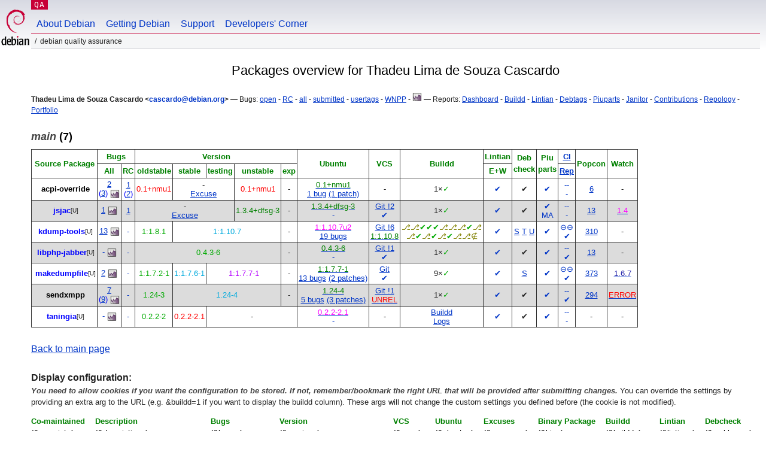

--- FILE ---
content_type: text/html; charset="utf-8"
request_url: https://qa.debian.org/developer.php?login=cascardo%40debian.org
body_size: 7365
content:
<!DOCTYPE HTML PUBLIC "-//W3C//DTD HTML 4.0 Transitional//EN">
<html>
<head>
  <meta http-equiv="Content-Type" content="text/html; charset=utf-8">
  <title>DDPO: Thadeu Lima de Souza Cascardo -- Debian Quality Assurance</title>
  <link rev="made" href="mailto:debian-qa@lists.debian.org">
  <link rel="shortcut icon" href="/favicon.ico">
  <link type="text/css" rel="stylesheet" href="https://www.debian.org/debian.css">
  <link rel="stylesheet" type="text/css" href="developer.css">
  <script type="text/javascript" src="sorttable.js"></script>
<script type="text/javascript" language="JavaScript">
function objectOver(x) {
  x.style.color="blue";
}
function objectOut(x) {
  x.style.color="black";
}
function collapse(x, txt){
  var oTemp=document.getElementById("text_"+x) ;
  var oClick=document.getElementById("click_"+x);
  if (oTemp.style.display=="block") {
    oTemp.style.display="none";
    oClick.innerHTML=txt+"&nbsp<small>(click to expand)<\/small><br>";
  } else {
    oTemp.style.display="block";
    oClick.innerHTML=txt+"&nbsp<small>(click to collapse)<\/small><br>";
  }
}
</script>
</head>
<body>
<div id="header">
	<div id="upperheader">
		<div id="logo">
			<a href="https://www.debian.org/" title="Debian Home"><img src="/Pics/openlogo-50.png" alt="Debian" width="50" height="61"></a>
		</div>
		<p class="section"><a href="/">QA</a></p>
	</div>
	<div id="navbar">
		<p class="hidecss"><a href="#inner">Skip Quicknav</a></p>
		<ul>
		   <li><a href="https://www.debian.org/intro/about">About Debian</a></li>
		   <li><a href="https://www.debian.org/distrib/">Getting Debian</a></li>
		   <li><a href="https://www.debian.org/support">Support</a></li>
		   <li><a href="https://www.debian.org/devel/">Developers'&nbsp;Corner</a></li>
		</ul>
	</div>
	<p id="breadcrumbs">Debian Quality Assurance</p>
</div>
<div id="content">
<h2 align="center">Packages overview for Thadeu Lima de Souza Cascardo</h2>
<small><b>Thadeu Lima de Souza Cascardo &lt;<a href="?login=cascardo%40debian.org" class="dash">cascardo@debian.org</a>&gt;</b> &mdash; Bugs: <a href="https://bugs.debian.org/cgi-bin/pkgreport.cgi?which=maint&amp;data=cascardo%40debian.org&amp;archive=no&amp;raw=yes&amp;bug-rev=yes&amp;pend-exc=fixed&amp;pend-exc=done">open</a> - <a href="https://bugs.debian.org/cgi-bin/pkgreport.cgi?which=maint&amp;data=cascardo%40debian.org&amp;archive=no&amp;pend-exc=done&amp;sev-inc=critical&amp;sev-inc=grave&amp;sev-inc=serious">RC</a> - <a href="https://bugs.debian.org/cgi-bin/pkgreport.cgi?maint=cascardo%40debian.org">all</a> - <a href="https://bugs.debian.org/cgi-bin/pkgreport.cgi?submitter=cascardo%40debian.org">submitted</a> - <a href="https://udd.debian.org/cgi-bin/bts-usertags.cgi?user=cascardo%40debian.org">usertags</a> - <a href="wnpp.php?login=cascardo%40debian.org">WNPP</a> - <a href="https://qa.debian.org/data/bts/graphs/by-maint/cascardo%40debian.org.png"><img src="img/bug-graph.png" border="0" alt="Graph"></a> &mdash; Reports: <a href="https://udd.debian.org/dmd.cgi?email1=cascardo%40debian.org">Dashboard</a> - <a href="https://buildd.debian.org/status/package.php?p=cascardo%40debian.org&amp;comaint=yes">Buildd</a> - <a href="https://lintian.debian.org/reports/maintainer/cascardo%40debian.org.html">Lintian</a> - <a href="https://debtags.debian.org/reports/maint/cascardo@debian.org">Debtags</a> - <a href="https://piuparts.debian.org/sid/maintainer/c/cascardo%40debian.org.html">Piuparts</a> - <a href="https://janitor.debian.net/m/cascardo@debian.org">Janitor</a> - <a href="https://contributors.debian.org/contributor/cascardo%40debian.org/">Contributions</a> - <a href="https://repology.org/maintainer/cascardo@debian.org">Repology</a> - <a href="https://portfolio.debian.net/result?email=cascardo%40debian.org">Portfolio</a></small><br>
<h3><a name="main"><em>main</em> (7)</a></h3>
<table class="packagetable sortable" border="1" cellpadding="3" cellspacing="1" summary=""><thead><tr align="center"><th rowspan="2" colspan="2"><font color="green">Source&nbsp;Package</font></th>
<th rowspan="1" colspan="2"><font color="green">Bugs</font></th>
<th rowspan="1" colspan="5"><font color="green">Version</font></th>
<th rowspan="2" colspan="1"><font color="green">Ubuntu</font></th>
<th rowspan="2" colspan="1"><font color="green">VCS</font></th>
<th rowspan="2" colspan="1"><font color="green">Buildd</font></th>
<th rowspan="1" colspan="1"><font color="green">Lintian</font></th>
<th rowspan="2" colspan="1"><font color="green">Deb<br>check</font></th>
<th rowspan="2" colspan="1"><font color="green">Piu<br>parts</font></th>
<th rowspan="1" colspan="1"><font color="green"><a href="https://ci.debian.net" title="Continuous Integration/autopkgtest">CI</a></font></th>
<th rowspan="2" colspan="1"><font color="green">Popcon</font></th>
<th rowspan="2" colspan="1"><font color="green">Watch</font></th>
</tr>
<tr align="center"><th rowspan="1" colspan="1"><font color="green"><span title="All opened bugs">All</span></font></th>
<th rowspan="1" colspan="1"><font color="green"><span title="Release Critical bugs">RC</span></font></th>
<th rowspan="1" colspan="1"><font color="green"><span title="bookworm">oldstable</span></font></th>
<th rowspan="1" colspan="1"><font color="green"><span title="trixie">stable</span></font></th>
<th rowspan="1" colspan="1"><font color="green"><span title="forky">testing</span></font></th>
<th rowspan="1" colspan="1"><font color="green"><span title="sid">unstable</span></font></th>
<th rowspan="1" colspan="1"><font color="green"><span title="">exp</span></font></th>
<th rowspan="1" colspan="1"><font color="green"><span title="Errors+Warnings">E+W</span></font></th>
<th rowspan="1" colspan="1"><font color="green"><a href="https://tests.reproducible-builds.org" title="Reproducible builds">Rep</a></font></th>
</tr>
</thead><tr align="center"><td class="avatar_td"></td><td><b><a class="own_package" name="acpi-override" href="https://tracker.debian.org/pkg/acpi-override" title="initramfs-tools hook to override ACPI tables">acpi-override</a></b><wbr><sup></sup></td>
<td><a class="a" href="https://bugs.debian.org/cgi-bin/pkgreport.cgi?src=acpi-override&amp;repeatmerged=no">2</a><br>
<font color="blue">(</font><a class="a" href="https://bugs.debian.org/cgi-bin/pkgreport.cgi?src=acpi-override&amp;repeatmerged=yes">3</a><font color="blue">)</font>&nbsp;<a href="/data/bts/graphs/a/acpi-override.png"><img style="display:inline; vertical-align:middle;" src="img/bug-graph.png" border="0" alt="Graph"></a></td>
<td><a class="a" href="https://bugs.debian.org/cgi-bin/pkgreport.cgi?src=acpi-override&amp;archive=no&amp;pend-exc=pending-fixed&amp;pend-exc=fixed&amp;pend-exc=done&amp;sev-inc=critical&amp;sev-inc=grave&amp;sev-inc=serious&amp;repeatmerged=no">1</a><br>
<font color="blue">(</font><a class="a" href="https://bugs.debian.org/cgi-bin/pkgreport.cgi?src=acpi-override&amp;archive=no&amp;pend-exc=pending-fixed&amp;pend-exc=fixed&amp;pend-exc=done&amp;sev-inc=critical&amp;sev-inc=grave&amp;sev-inc=serious&amp;repeatmerged=yes">2</a><font color="blue">)</font></td>
<td rowspan="1" colspan="1"><span class="nmu" title="oldstable: 26 Jan 2020 by Boyuan Yang <byang@debian.org> (Uploader: 073plan@gmail.com)">0.1+nmu1</span></td>
<td rowspan="1" colspan="2">-<br>
<a href="excuses.php?package=acpi-override">Excuse</a></td>
<td rowspan="1" colspan="1"><span class="nmu" title="unstable: 26 Jan 2020 by Boyuan Yang <byang@debian.org> (Uploader: 073plan@gmail.com)">0.1+nmu1</span></td>
<td rowspan="1" colspan="1">-</td>
<td><a class="uptodate" href="https://launchpad.net/ubuntu/+source/acpi-override"><span class="uptodate" >0.1+nmu1</span></a><br>
<a href="https://bugs.launchpad.net/ubuntu/+source/acpi-override">1&nbsp;bug</a> <a href="https://bugs.launchpad.net/ubuntu/+source/acpi-override/+patches">(1&nbsp;patch)</a></td>
<td>-</td>
<td><a class="buildd-state" href="https://buildd.debian.org/status/package.php?p=acpi-override"><span class="buildd-summary-state" title="Package in good shape on 1 architecture">1×<span class="buildd-state buildd-state-Installed">✓</span></span></a></td>
<td><a class="dash" href="https://udd.debian.org/lintian?packages=acpi-override">✔</a></td>
<td>✔</td>
<td><a class="dash" href="https://piuparts.debian.org/sid/source/a/acpi-override.html" title="Passed in oldstable, unstable 
and unknown">✔</a><br>
</td>
<td><a class="dash" href="https://ci.debian.net/packages/a/acpi-override/testing/amd64/">-</a><a class="dash" href="https://ci.debian.net/packages/a/acpi-override/unstable/amd64/">-</a><br>
<a class="dash" href="https://tests.reproducible-builds.org/debian/acpi-override">-</a></td>
<td sorttable_customkey="00000006"><a href="popcon.php?package=acpi-override">6</a></td>
<td>-</td>
</tr>
<tr align="center" bgcolor="#dcdcdc"><td class="avatar_td"></td><td><b><a class="uploader" name="jsjac" href="https://tracker.debian.org/pkg/jsjac" title="JavaScript Jabber Client Library">jsjac</a></b><wbr><sup><span title="2 co-maintainer(s)">[U]</span></sup></td>
<td><a class="a" href="https://bugs.debian.org/cgi-bin/pkgreport.cgi?src=jsjac">1</a>&nbsp;<a href="/data/bts/graphs/j/jsjac.png"><img style="display:inline; vertical-align:middle;" src="img/bug-graph.png" border="0" alt="Graph"></a></td>
<td><a class="a" href="https://bugs.debian.org/cgi-bin/pkgreport.cgi?src=jsjac&amp;archive=no&amp;pend-exc=pending-fixed&amp;pend-exc=fixed&amp;pend-exc=done&amp;sev-inc=critical&amp;sev-inc=grave&amp;sev-inc=serious">1</a></td>
<td rowspan="1" colspan="3">-<br>
<a href="excuses.php?package=jsjac">Excuse</a></td>
<td rowspan="1" colspan="1"><span class="unstable" title="unstable: 05 Jan 2021 by Marcelo Jorge Vieira <metal@debian.org>">1.3.4+dfsg-3</span></td>
<td rowspan="1" colspan="1">-</td>
<td><a class="uptodate" href="https://launchpad.net/ubuntu/+source/jsjac"><span class="uptodate" >1.3.4+dfsg-3</span></a><br>
<a class="dash" href="https://bugs.launchpad.net/ubuntu/+source/jsjac">-</a></td>
<td><a href="https://salsa.debian.org/xmpp-team/jsjac" title="VCS Repository, 2 open merge request(s)">Git !2</a><br>
<a class="dash" href="/cgi-bin/vcswatch?package=jsjac"><span class="dash" >✔</span></a></td>
<td><a class="buildd-state" href="https://buildd.debian.org/status/package.php?p=jsjac"><span class="buildd-summary-state" title="Package in good shape on 1 architecture">1×<span class="buildd-state buildd-state-Installed">✓</span></span></a></td>
<td><a class="dash" href="https://udd.debian.org/lintian?packages=jsjac">✔</a></td>
<td>✔</td>
<td><a class="dash" href="https://piuparts.debian.org/sid/source/j/jsjac.html" title="Passed in unstable and unknown">✔</a><br>
<a class="dash" href="https://wiki.debian.org/MultiArch/Hints#ma-foreign" title="libjs-jac could be marked Multi-Arch: foreign
">MA</a></td>
<td><a class="dash" href="https://ci.debian.net/packages/j/jsjac/testing/amd64/">-</a><a class="dash" href="https://ci.debian.net/packages/j/jsjac/unstable/amd64/">-</a><br>
<a class="dash" href="https://tests.reproducible-builds.org/debian/jsjac">-</a></td>
<td sorttable_customkey="00000013"><a href="popcon.php?package=jsjac">13</a></td>
<td><a href="/cgi-bin/watch?pkg=jsjac" title="newer package available"><span class="behind" >1.4</span></a></td>
</tr>
<tr align="center"><td class="avatar_td"></td><td><b><a class="uploader" name="kdump-tools" href="https://tracker.debian.org/pkg/kdump-tools" title="scripts and tools for automating kdump (Linux crash dumps)">kdump-tools</a></b><wbr><sup><span title="2 co-maintainer(s)">[U]</span></sup></td>
<td><a class="a" href="https://bugs.debian.org/cgi-bin/pkgreport.cgi?src=kdump-tools">13</a>&nbsp;<a href="/data/bts/graphs/k/kdump-tools.png"><img style="display:inline; vertical-align:middle;" src="img/bug-graph.png" border="0" alt="Graph"></a></td>
<td><a class="dash" href="https://bugs.debian.org/cgi-bin/pkgreport.cgi?src=kdump-tools&amp;sev-inc=critical&amp;sev-inc=grave&amp;sev-inc=serious">-</a></td>
<td rowspan="1" colspan="1"><span class="oldstable" title="oldstable: 01 Jan 2023 by dann frazier <dannf@debian.org>">1:1.8.1</span></td>
<td rowspan="1" colspan="3"><span class="stable" title="stable: 02 May 2025 by dann frazier <dannf@debian.org>">1:1.10.7</span></td>
<td rowspan="1" colspan="1">-</td>
<td><a class="behind" href="https://launchpad.net/ubuntu/+source/kdump-tools"><span class="behind" >1:1.10.7u2</span></a><br>
<a href="https://bugs.launchpad.net/ubuntu/+source/kdump-tools">19&nbsp;bugs</a></td>
<td><a href="https://salsa.debian.org/debian/kdump-tools" title="VCS Repository, 6 open merge request(s)">Git !6</a><br>
<a class="vcs_NEW" href="/cgi-bin/vcswatch?package=kdump-tools"><span class="vcs_NEW" >1:1.10.8</span></a></td>
<td><a class="buildd-state" href="https://buildd.debian.org/status/package.php?p=kdump-tools"><span class="buildd-state buildd-state-Auto-Not-For-Us" title="Auto-Not-For-Us on all since 2021-01-31 22:11">⎇</span><span class="buildd-state buildd-state-Auto-Not-For-Us" title="Auto-Not-For-Us on alpha since 2021-01-31 22:16">⎇</span><span class="buildd-state buildd-state-Installed" title="Installed on amd64 since 2025-05-02 04:00">✔</span><span class="buildd-state buildd-state-Installed" title="Installed on arm64 since 2025-05-02 04:00">✔</span><span class="buildd-state buildd-state-Installed" title="Installed on armhf since 2025-05-02 04:00">✔</span><span class="buildd-state buildd-state-Auto-Not-For-Us" title="Auto-Not-For-Us on hppa since 2021-01-31 22:16">⎇</span><span class="buildd-state buildd-state-Auto-Not-For-Us" title="Auto-Not-For-Us on hurd-amd64 since 2023-10-26 12:36">⎇</span><span class="buildd-state buildd-state-Auto-Not-For-Us" title="Auto-Not-For-Us on hurd-i386 since 2021-01-31 22:16">⎇</span><span class="buildd-state buildd-state-Installed" title="Installed on i386 since 2025-05-02 04:00">✔</span><span class="buildd-state buildd-state-Auto-Not-For-Us" title="Auto-Not-For-Us on loong64 since 2025-12-19 10:45">⎇</span><br /><span class="buildd-state buildd-state-Auto-Not-For-Us" title="Auto-Not-For-Us on m68k since 2021-01-31 22:16">⎇</span><span class="buildd-state buildd-state-Installed" title="Installed on powerpc since 2025-05-02 04:05">✔</span><span class="buildd-state buildd-state-Auto-Not-For-Us" title="Auto-Not-For-Us on ppc64 since 2021-01-31 22:17">⎇</span><span class="buildd-state buildd-state-Installed" title="Installed on ppc64el since 2025-05-02 03:41">✔</span><span class="buildd-state buildd-state-Auto-Not-For-Us" title="Auto-Not-For-Us on riscv64 since 2023-07-27 22:16">⎇</span><span class="buildd-state buildd-state-Installed" title="Installed on s390x since 2025-05-02 08:57">✔</span><span class="buildd-state buildd-state-Auto-Not-For-Us" title="Auto-Not-For-Us on sh4 since 2021-01-31 22:17">⎇</span><span class="buildd-state buildd-state-Auto-Not-For-Us" title="Auto-Not-For-Us on sparc64 since 2021-01-31 22:17">⎇</span><span class="buildd-state buildd-state-BD-Uninstallable" title="BD-Uninstallable on x32 since 2025-05-02 03:40">∉</span></a></td>
<td><a class="dash" href="https://udd.debian.org/lintian?packages=kdump-tools">✔</a></td>
<td><a href="https://qa.debian.org/debcheck.php?dist=stable&amp;package=kdump-tools" title="stable">S</a> <a href="https://qa.debian.org/debcheck.php?dist=testing&amp;package=kdump-tools" title="testing">T</a> <a href="https://qa.debian.org/debcheck.php?dist=unstable&amp;package=kdump-tools" title="unstable">U</a></td>
<td><a class="dash" href="https://piuparts.debian.org/sid/source/k/kdump-tools.html" title="Passed in oldstable, testing, 
unstable and unknown">✔</a><br>
</td>
<td><a class="dash" href="https://ci.debian.net/packages/k/kdump-tools/testing/amd64/">⊖</a><a class="dash" href="https://ci.debian.net/packages/k/kdump-tools/unstable/amd64/">⊖</a><br>
<a class="dash" href="https://tests.reproducible-builds.org/debian/kdump-tools" title="reproducible: 1:1.10.7">✔</a></td>
<td sorttable_customkey="00000310"><a href="popcon.php?package=kdump-tools">310</a></td>
<td>-</td>
</tr>
<tr align="center" bgcolor="#dcdcdc"><td class="avatar_td"></td><td><b><a class="uploader" name="libphp-jabber" href="https://tracker.debian.org/pkg/libphp-jabber" title="Object-oriented PHP interface for the Jabber/XMPP protocol">libphp-jabber</a></b><wbr><sup><span title="2 co-maintainer(s)">[U]</span></sup></td>
<td><a class="dash" href="https://bugs.debian.org/cgi-bin/pkgreport.cgi?src=libphp-jabber">-</a>&nbsp;<a href="/data/bts/graphs/libp/libphp-jabber.png"><img style="display:inline; vertical-align:middle;" src="img/bug-graph.png" border="0" alt="Graph"></a></td>
<td><a class="dash" href="https://bugs.debian.org/cgi-bin/pkgreport.cgi?src=libphp-jabber&amp;sev-inc=critical&amp;sev-inc=grave&amp;sev-inc=serious">-</a></td>
<td rowspan="1" colspan="4"><span class="oldstable" title="oldstable: 05 Jan 2021 by Marcelo Jorge Vieira <metal@debian.org>">0.4.3-6</span></td>
<td rowspan="1" colspan="1">-</td>
<td><a class="uptodate" href="https://launchpad.net/ubuntu/+source/libphp-jabber"><span class="uptodate" >0.4.3-6</span></a><br>
<a class="dash" href="https://bugs.launchpad.net/ubuntu/+source/libphp-jabber">-</a></td>
<td><a href="https://salsa.debian.org/xmpp-team/libphp-jabber" title="VCS Repository, 1 open merge request(s)">Git !1</a><br>
<a class="dash" href="/cgi-bin/vcswatch?package=libphp-jabber"><span class="dash" >✔</span></a></td>
<td><a class="buildd-state" href="https://buildd.debian.org/status/package.php?p=libphp-jabber"><span class="buildd-summary-state" title="Package in good shape on 1 architecture">1×<span class="buildd-state buildd-state-Installed">✓</span></span></a></td>
<td><a class="dash" href="https://udd.debian.org/lintian?packages=libphp-jabber">✔</a></td>
<td>✔</td>
<td><a class="dash" href="https://piuparts.debian.org/sid/source/libp/libphp-jabber.html" title="Passed in oldstable, testing, 
unstable and unknown">✔</a><br>
</td>
<td><a class="dash" href="https://ci.debian.net/packages/libp/libphp-jabber/testing/amd64/">-</a><a class="dash" href="https://ci.debian.net/packages/libp/libphp-jabber/unstable/amd64/">-</a><br>
<a class="dash" href="https://tests.reproducible-builds.org/debian/libphp-jabber" title="reproducible: 0.4.3-6">✔</a></td>
<td sorttable_customkey="00000013"><a href="popcon.php?package=libphp-jabber">13</a></td>
<td>-</td>
</tr>
<tr align="center"><td class="avatar_td"></td><td><b><a class="uploader" name="makedumpfile" href="https://tracker.debian.org/pkg/makedumpfile" title="VMcore extraction tool">makedumpfile</a></b><wbr><sup><span title="2 co-maintainer(s)">[U]</span></sup></td>
<td><a class="a" href="https://bugs.debian.org/cgi-bin/pkgreport.cgi?src=makedumpfile">2</a>&nbsp;<a href="/data/bts/graphs/m/makedumpfile.png"><img style="display:inline; vertical-align:middle;" src="img/bug-graph.png" border="0" alt="Graph"></a></td>
<td><a class="dash" href="https://bugs.debian.org/cgi-bin/pkgreport.cgi?src=makedumpfile&amp;sev-inc=critical&amp;sev-inc=grave&amp;sev-inc=serious">-</a></td>
<td rowspan="1" colspan="1"><span class="oldstable" title="oldstable: 10 Nov 2022 by dann frazier <dannf@debian.org>">1:1.7.2-1</span></td>
<td rowspan="1" colspan="1"><span class="stable" title="stable: 24 Oct 2024 by dann frazier <dannf@debian.org>">1:1.7.6-1</span></td>
<td rowspan="1" colspan="2"><span class="testing" title="testing: 05 Oct 2025 by dann frazier <dannf@debian.org>">1:1.7.7-1</span></td>
<td rowspan="1" colspan="1">-</td>
<td><a class="uptodate" href="https://launchpad.net/ubuntu/+source/makedumpfile"><span class="uptodate" >1:1.7.7-1</span></a><br>
<a href="https://bugs.launchpad.net/ubuntu/+source/makedumpfile">13&nbsp;bugs</a> <a href="https://bugs.launchpad.net/ubuntu/+source/makedumpfile/+patches">(2&nbsp;patches)</a></td>
<td><a href="https://salsa.debian.org/debian/makedumpfile" title="VCS Repository">Git</a><br>
<a class="dash" href="/cgi-bin/vcswatch?package=makedumpfile"><span class="dash" >✔</span></a></td>
<td><a class="buildd-state" href="https://buildd.debian.org/status/package.php?p=makedumpfile"><span class="buildd-summary-state" title="Package in good shape on 9 architectures">9×<span class="buildd-state buildd-state-Installed">✓</span></span></a></td>
<td><a class="dash" href="https://udd.debian.org/lintian?packages=makedumpfile">✔</a></td>
<td><a href="https://qa.debian.org/debcheck.php?dist=stable&amp;package=makedumpfile" title="stable">S</a></td>
<td><a class="dash" href="https://piuparts.debian.org/sid/source/m/makedumpfile.html" title="Passed in oldstable, testing, 
unstable and unknown">✔</a><br>
</td>
<td><a class="dash" href="https://ci.debian.net/packages/m/makedumpfile/testing/amd64/">⊖</a><a class="dash" href="https://ci.debian.net/packages/m/makedumpfile/unstable/amd64/">⊖</a><br>
<a class="dash" href="https://tests.reproducible-builds.org/debian/makedumpfile" title="reproducible: 1:1.7.7-1">✔</a></td>
<td sorttable_customkey="00000373"><a href="popcon.php?package=makedumpfile">373</a></td>
<td><a href="/cgi-bin/watch?pkg=makedumpfile" title="only older package available"><span class="ahead" >1.6.7</span></a></td>
</tr>
<tr align="center" bgcolor="#dcdcdc"><td class="avatar_td"></td><td><b><a class="own_package" name="sendxmpp" href="https://tracker.debian.org/pkg/sendxmpp" title="command line XMPP (jabber) utility">sendxmpp</a></b><wbr><sup></sup></td>
<td><a class="a" href="https://bugs.debian.org/cgi-bin/pkgreport.cgi?src=sendxmpp&amp;repeatmerged=no">7</a><br>
<font color="blue">(</font><a class="a" href="https://bugs.debian.org/cgi-bin/pkgreport.cgi?src=sendxmpp&amp;repeatmerged=yes">9</a><font color="blue">)</font>&nbsp;<a href="/data/bts/graphs/s/sendxmpp.png"><img style="display:inline; vertical-align:middle;" src="img/bug-graph.png" border="0" alt="Graph"></a></td>
<td><a class="dash" href="https://bugs.debian.org/cgi-bin/pkgreport.cgi?src=sendxmpp&amp;sev-inc=critical&amp;sev-inc=grave&amp;sev-inc=serious">-</a></td>
<td rowspan="1" colspan="1"><span class="oldstable" title="oldstable: 28 Nov 2020 by Thadeu Lima de Souza Cascardo <cascardo@debian.org>">1.24-3</span></td>
<td rowspan="1" colspan="3"><span class="stable" title="stable: 19 Aug 2023 by Thadeu Lima de Souza Cascardo <cascardo@debian.org>">1.24-4</span></td>
<td rowspan="1" colspan="1">-</td>
<td><a class="uptodate" href="https://launchpad.net/ubuntu/+source/sendxmpp"><span class="uptodate" >1.24-4</span></a><br>
<a href="https://bugs.launchpad.net/ubuntu/+source/sendxmpp">5&nbsp;bugs</a> <a href="https://bugs.launchpad.net/ubuntu/+source/sendxmpp/+patches">(3&nbsp;patches)</a></td>
<td><a href="https://salsa.debian.org/xmpp-team/sendxmpp" title="VCS Repository, 1 open merge request(s)">Git !1</a><br>
<a class="vcs_UNREL" href="/cgi-bin/vcswatch?package=sendxmpp"><span class="vcs_UNREL" >UNREL</span></a></td>
<td><a class="buildd-state" href="https://buildd.debian.org/status/package.php?p=sendxmpp"><span class="buildd-summary-state" title="Package in good shape on 1 architecture">1×<span class="buildd-state buildd-state-Installed">✓</span></span></a></td>
<td><a class="dash" href="https://udd.debian.org/lintian?packages=sendxmpp">✔</a></td>
<td>✔</td>
<td><a class="dash" href="https://piuparts.debian.org/sid/source/s/sendxmpp.html" title="Passed in oldstable, testing, 
unstable and unknown">✔</a><br>
</td>
<td><a class="dash" href="https://ci.debian.net/packages/s/sendxmpp/testing/amd64/">-</a><a class="dash" href="https://ci.debian.net/packages/s/sendxmpp/unstable/amd64/">-</a><br>
<a class="dash" href="https://tests.reproducible-builds.org/debian/sendxmpp" title="reproducible: 1.24-4">✔</a></td>
<td sorttable_customkey="00000294"><a href="popcon.php?package=sendxmpp">294</a></td>
<td><a href="/cgi-bin/watch?pkg=sendxmpp" title="In debian/watch no matching files for watch source
  https://github.com/lhost/sendxmpp/releases"><span class="error" >ERROR</span></a></td>
</tr>
<tr align="center"><td class="avatar_td"></td><td><b><a class="uploader" name="taningia" href="https://tracker.debian.org/pkg/taningia">taningia</a></b><wbr><sup><span title="1 co-maintainer(s)">[U]</span></sup></td>
<td><a class="dash" href="https://bugs.debian.org/cgi-bin/pkgreport.cgi?src=taningia">-</a>&nbsp;<a href="/data/bts/graphs/t/taningia.png"><img style="display:inline; vertical-align:middle;" src="img/bug-graph.png" border="0" alt="Graph"></a></td>
<td><a class="dash" href="https://bugs.debian.org/cgi-bin/pkgreport.cgi?src=taningia&amp;sev-inc=critical&amp;sev-inc=grave&amp;sev-inc=serious">-</a></td>
<td rowspan="1" colspan="1"><span class="oldstable" title="oldstable: 19 Sep 2016 by Thadeu Lima de Souza Cascardo <cascardo@debian.org>">0.2.2-2</span></td>
<td rowspan="1" colspan="1"><span class="nmu" title="stable: 29 Feb 2024 by Benjamin Drung <bdrung@debian.org>">0.2.2-2.1</span></td>
<td rowspan="1" colspan="3">-</td>
<td><a class="behind" href="https://launchpad.net/ubuntu/+source/taningia"><span class="behind" >0.2.2-2.1</span></a><br>
<a class="dash" href="https://bugs.launchpad.net/ubuntu/+source/taningia">-</a></td>
<td>-</td>
<td><a href="https://buildd.debian.org/status/package.php?p=taningia">Buildd</a><br>
<a href="https://buildd.debian.org/status/logs.php?pkg=taningia">Logs</a></td>
<td><a class="dash" href="https://udd.debian.org/lintian?packages=taningia">✔</a></td>
<td>✔</td>
<td><a class="dash" href="https://piuparts.debian.org/testing2sid/source/t/taningia.html" title="Passed in oldstable, testing, 
unstable and unknown">✔</a><br>
</td>
<td><a class="dash" href="https://ci.debian.net/packages/t/taningia/testing/amd64/">-</a><a class="dash" href="https://ci.debian.net/packages/t/taningia/unstable/amd64/">-</a><br>
<a class="dash" href="https://tests.reproducible-builds.org/debian/taningia">-</a></td>
<td sorttable_customkey="00000000">-</td>
<td>-</td>
</tr>

</table>
<p><a href="developer.php">Back to main page</a></p><span ><b>Display configuration:</b></span><div ><form method="GET" action="developer.php"><input type="hidden" name="login" value="cascardo@debian.org">
<input type="hidden" name="set" value="yes">
<small><div class="small" ><b><em>You need to allow cookies if you want the configuration to be stored. If not, remember/bookmark the right URL that will be provided after submitting changes. </em></b>You can override the settings by providing an extra arg to the URL (e.g. &amp;buildd=1 if you want to display the buildd column). These args will not change the custom settings you defined before (the cookie is not modified).</div>
</small><div id="settings" class="small" ><div ><span class="head" >Co-maintained</span><br>
<font color="black">(&amp;comaint=)</font><br>
<font color="green"><input type="radio" name="comaint" value="yes" id="comaint-yes" checked><label for="comaint-yes">yes
</label>
<br>
<input type="radio" name="comaint" value="no" id="comaint-no"><label for="comaint-no">no
</label>
<br>
<input type="radio" name="comaint" value="only" id="comaint-only"><label for="comaint-only">only
</label>
<br>
</font></div>
<div ><span class="head" >Description</span><br>
<font color="black">(&amp;description=)</font><br>
<font color="green"><input type="radio" name="description" value="1" id="description-1"><label for="description-1">In separate column
</label>
<br>
<input type="radio" name="description" value="0" id="description-0" checked><label for="description-0">As source mouseover only</label>
<br>
</font></div>
<div ><span class="head" >Bugs</span><br>
<font color="black">(&amp;bugs=)</font><br>
<font color="green"><input type="radio" name="bugs" value="1" id="bugs-1"><label for="bugs-1">Show (1)
</label>
<br>
<input type="radio" name="bugs" value="0" id="bugs-0"><label for="bugs-0">Hide (0)
</label>
<br>
<input type="radio" name="bugs" value="2" id="bugs-2"><label for="bugs-2">Sum. (2)
</label>
<br>
<input type="radio" name="bugs" value="3" id="bugs-3" checked><label for="bugs-3">Sum.&amp;RC (3)
</label>
<br>
</font></div>
<div ><span class="head" >Version</span><br>
<font color="black">(&amp;version=)</font><br>
<font color="green"><input type="radio" name="version" value="oldoldstable" id="version-oldoldstable"><label for="version-oldoldstable">oldoldstable and newer
</label>
<br>
<input type="radio" name="version" value="oldstable" id="version-oldstable"><label for="version-oldstable">oldstable and newer
</label>
<br>
<input type="radio" name="version" value="stable" id="version-stable"><label for="version-stable">stable and newer
</label>
<br>
<input type="radio" name="version" value="testing" id="version-testing"><label for="version-testing">testing and newer
</label>
<br>
<input type="radio" name="version" value="unstable" id="version-unstable"><label for="version-unstable">unstable only
</label>
<br>
<input type="radio" name="version" value="experimental" id="version-experimental"><label for="version-experimental">experimental and unstable
</label>
<br>
</font></div>
<div ><span class="head" >VCS</span><br>
<font color="black">(&amp;vcs=)</font><br>
<font color="green"><input type="radio" name="vcs" value="1" id="vcs-1" checked><label for="vcs-1">Show
</label>
<br>
<input type="radio" name="vcs" value="0" id="vcs-0"><label for="vcs-0">Hide
</label>
<br>
</font></div>
<div ><span class="head" >Ubuntu</span><br>
<font color="black">(&amp;ubuntu=)</font><br>
<font color="green"><input type="radio" name="ubuntu" value="1" id="ubuntu-1" checked><label for="ubuntu-1">Show
</label>
<br>
<input type="radio" name="ubuntu" value="0" id="ubuntu-0"><label for="ubuntu-0">Hide
</label>
<br>
</font></div>
<div ><span class="head" >Excuses</span><br>
<font color="black">(&amp;excuses=)</font><br>
<font color="green"><input type="radio" name="excuses" value="1" id="excuses-1" checked><label for="excuses-1">Show
</label>
<br>
<input type="radio" name="excuses" value="0" id="excuses-0"><label for="excuses-0">Hide
</label>
<br>
</font></div>
<div ><span class="head" >Binary Package</span><br>
<font color="black">(&amp;bin=)</font><br>
<font color="green"><input type="radio" name="bin" value="1" id="bin-1"><label for="bin-1">Show
</label>
<br>
<input type="radio" name="bin" value="0" id="bin-0" checked><label for="bin-0">Hide
</label>
<br>
</font></div>
<div ><span class="head" >Buildd</span><br>
<font color="black">(&amp;buildd=)</font><br>
<font color="green"><input type="radio" name="buildd" value="1" id="buildd-1"><label for="buildd-1">Show (1)
</label>
<br>
<input type="radio" name="buildd" value="0" id="buildd-0"><label for="buildd-0">Hide (0)
</label>
<br>
<input type="radio" name="buildd" value="2" id="buildd-2" checked><label for="buildd-2">Detail (2)
</label>
<br>
</font></div>
<div ><span class="head" >Lintian</span><br>
<font color="black">(&amp;lintian=)</font><br>
<font color="green"><input type="radio" name="lintian" value="1" id="lintian-1" checked><label for="lintian-1">Show
</label>
<br>
<input type="radio" name="lintian" value="0" id="lintian-0"><label for="lintian-0">Hide
</label>
<br>
</font></div>
<div ><span class="head" >Debcheck</span><br>
<font color="black">(&amp;problems=)</font><br>
<font color="green"><input type="radio" name="problems" value="1" id="problems-1" checked><label for="problems-1">Show
</label>
<br>
<input type="radio" name="problems" value="0" id="problems-0"><label for="problems-0">Hide
</label>
<br>
</font></div>
<div ><span class="head" >Piuparts</span><br>
<font color="black">(&amp;piuparts=)</font><br>
<font color="green"><input type="radio" name="piuparts" value="1" id="piuparts-1" checked><label for="piuparts-1">Show
</label>
<br>
<input type="radio" name="piuparts" value="0" id="piuparts-0"><label for="piuparts-0">Hide
</label>
<br>
</font></div>
<div ><span class="head" >CI</span><br>
<font color="black">(&amp;ci=)</font><br>
<font color="green"><input type="radio" name="ci" value="1" id="ci-1" checked><label for="ci-1">Show
</label>
<br>
<input type="radio" name="ci" value="0" id="ci-0"><label for="ci-0">Hide
</label>
<br>
</font></div>
<div ><span class="head" >Popcon</span><br>
<font color="black">(&amp;popc=)</font><br>
<font color="green"><input type="radio" name="popc" value="1" id="popc-1" checked><label for="popc-1">Show
</label>
<br>
<input type="radio" name="popc" value="0" id="popc-0"><label for="popc-0">Hide
</label>
<br>
</font></div>
<div ><span class="head" >Watch</span><br>
<font color="black">(&amp;watch=)</font><br>
<font color="green"><input type="radio" name="watch" value="1" id="watch-1" checked><label for="watch-1">Show
</label>
<br>
<input type="radio" name="watch" value="0" id="watch-0"><label for="watch-0">Hide
</label>
<br>
</font></div>
<div ><span class="head" >Section</span><br>
<font color="black">(&amp;section=)</font><br>
<font color="green"><input type="radio" name="section" value="1" id="section-1"><label for="section-1">Show
</label>
<br>
<input type="radio" name="section" value="0" id="section-0" checked><label for="section-0">Hide
</label>
<br>
</font></div>
<div ><span class="head" >Ordering</span><br>
<font color="black">(&amp;ordering=)</font><br>
<font color="green"><input type="radio" name="ordering" value="0" id="ordering-0" checked><label for="ordering-0"><span class="tooltip" title="'Name' sorts by package name">Name (0)</span></label>
<br>
<input type="radio" name="ordering" value="1" id="ordering-1"><label for="ordering-1"><span class="tooltip" title="'Date' sorts by upload date (descending).">Date (1)</span></label>
<br>
<input type="radio" name="ordering" value="2" id="ordering-2"><label for="ordering-2"><span class="tooltip" title="'N./D.' sorts by name for main/contrib/non-free/n-f-fw packages and by date for other sections.">N./D. (2)</span></label>
<br>
<input type="radio" name="ordering" value="3" id="ordering-3"><label for="ordering-3"><span class="tooltip" title="'Section' sorts by sections first and by name secondly.">Section (3)</span></label>
</font></div>
<div ><span class="head" >Uploads</span><br>
<font color="black">(&amp;uploads=)</font><br>
<font color="green"><input type="radio" name="uploads" value="1" id="uploads-1" checked><label for="uploads-1">Show
</label>
<br>
<input type="radio" name="uploads" value="0" id="uploads-0"><label for="uploads-0">Hide
</label>
<br>
</font></div>
</div>
Additionally show packages: <input type="text" size="30" maxlength="80" name="packages">
 uploaders: <input type="text" size="30" maxlength="80" name="uploader">
<br>
<input type="submit" value="Submit">
</form>
<form method="GET" action="developer.php"><input type="hidden" name="login" value="cascardo@debian.org">
<input type="hidden" name="reset" value="yes">
<input type="submit" value="Show all">
</form>
</div>
<br>
<span id="click_1" class="span_general" onmouseover='javascript:objectOver(this)' onmouseout='javascript:objectOut(this)' onclick='javascript:collapse(1,"<b>Help</b>")'><b>Help</b><small>&nbsp;(click to collapse)</small><br>
</span><div id="text_1" class="general" style='margin-left:0;display:block'><small>The description of the package is available as mouseover title from the package name.<br>
An asterisk (*) indicates the presence of co-maintainers (Uploaders: control field)<br>
<font color="blue">Blue</font> packages are co-maintained by this developer<br>
The 'Bugs' columns display the real number of bugs. If there are merged bugs, the total is in parentheses<br>
Version columns are color-coded, mouseover titles show more information:<br>
&nbsp;<span class="stable" >Cyan</span>: package in stable<br>
&nbsp;<span class="security" >Red</span>: package in stable security (not shown if also in stable)<br>
&nbsp;<span class="proposed-updates" >Dark blue</span>: package in stable proposed updates (not shown if also in stable security)<br>
&nbsp;<span class="proposed-updates-new" >Light blue</span>: package <a href="https://ftp-master.debian.org/proposed-updates.html">pending</a> for stable proposed updates (not shown if also in stable security)<br>
&nbsp;<span class="bpo" >Dark purple</span>: package on <a href="https://backports.debian.org/">backports</a><br>
&nbsp;<span class="testing" >Purple</span>: testing version<br>
&nbsp;<span class="unstable" >Green</span>: unstable version<br>
&nbsp;<span class="nmu" >Red</span>: non-maintainer upload<br>
&nbsp;<span class="new" >Grey</span>: version in <a href="https://ftp-master.debian.org/new.html">new</a><br>
&nbsp;<span class="incoming" >Orange</span>: version in <a href="https://incoming.debian.org/">incoming</a><br>
&nbsp;<span class="delayed" >Light Red</span>: version in <a href="https://ftp-master.debian.org/deferred.html">delayed</a><br>
Ubuntu column:<br>
&nbsp;&nbsp;<span class="uptodate" >green</span>: Ubuntu version is in sync with version in unstable<br>
&nbsp;&nbsp;<span class="behind" >magenta</span>: Ubuntu version is greater than version in unstable<br>
&nbsp;&nbsp;<span class="ahead" >navy blue</span>: Ubuntu version is lower than version in unstable<br>
The 'Popcon' column displays the maximal install count for any binary in the source package<br>
Watch column:<br>
&nbsp;&nbsp;<span class="uptodate" >green</span>: upstream found version is in sync with version in unstable/experimental<br>
&nbsp;&nbsp;<span class="behind" >magenta</span>: upstream found version is greater than version in unstable<br>
&nbsp;&nbsp;<span class="ahead" >navy blue</span>: upstream found version is lower than version in unstable (a bug in the watch file?)<br>
&nbsp;&nbsp;<font color="red">Error</font>: uscan had problems following the watch file<br>
The 'pending uploads' section shows packages uploaded/Changed-By this developer in incoming, new, and delayed<br>
The 'uploads' sections show all packages in the archive signed by this developer's key (NMUs, sponsored, QA uploads)<br>
<br>
</small></div>
<script type='text/javascript'> collapse(1,"<b>Help</b>"); </script>
<p><small>Updated: general information: Sat Jan 31 08:45:17 UTC 2026, projectb: Sat Jan 31 09:45:06 UTC 2026, bugs: Sat Jan 31 09:34:02 UTC 2026. Time needed to generate page: 0.00s<br>
<a href="https://salsa.debian.org/qa/qa">Git repository</a> | Report problems with DDPO to the <a href="https://bugs.debian.org/cgi-bin/pkgreport.cgi?pkg=qa.debian.org">qa.debian.org pseudopackage</a>.</small></p></div>
<div id="footer">
<hr class="hidecss">
<p>Back to the <a href="https://www.debian.org/">Debian Project homepage</a>.</p>
<hr>
<div id="fineprint">
  <p>To report a problem with the QA web site, file a bug on the
  <a href="https://bugs.debian.org/qa.debian.org">qa.debian.org pseudo-package</a>,
  or e-mail <a href="mailto:debian-qa@lists.debian.org">debian-qa@lists.debian.org</a>.
  For other contact information, see the Debian <a href="https://www.debian.org/contact">contact page</a>.</p>
<p>
Made by Igor Genibel, Christoph Berg, and others.<br>
Last generated on Sat May 25 20:40:54 2024 UTC
  <br>
  Copyright &copy; 1997-2015
 <a href="https://www.spi-inc.org/">SPI</a>; See <a href="https://www.debian.org/license" rel="copyright">license terms</a><br>
  Debian is a registered <a href="https://www.debian.org/trademark">trademark</a> of Software in the Public Interest, Inc.
</p>
</div>
</div> <!-- end footer -->
</div>
</body>
</html>
